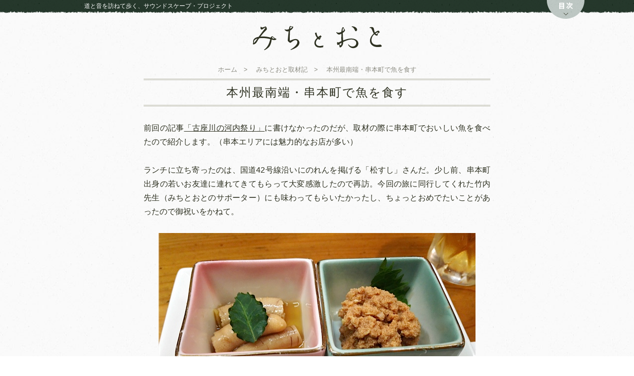

--- FILE ---
content_type: text/html; charset=UTF-8
request_url: https://www.michi-oto.com/kushimoto/
body_size: 17040
content:
<!DOCTYPE html>
<!--[if IE 7]>
<html class="ie ie7" lang="ja">
<![endif]-->
<!--[if IE 8]>
<html class="ie ie8" lang="ja">
<![endif]-->
<!--[if !(IE 7) | !(IE 8)  ]><!-->
<html lang="ja">
<!--<![endif]-->
<head>
<meta charset="UTF-8" />
<meta name="viewport" content="width=1000px" />
<title>本州最南端・串本町で魚を食す | みちとおと 〜熊野古道・中辺路〜</title>
<link rel="pingback" href="https://www.michi-oto.com/xmlrpc.php" />
<!--[if lt IE 9]>
<script src="https://www.michi-oto.com/wp-content/themes/michi-oto/js/html5.js" type="text/javascript"></script>
<![endif]-->

<meta property="fb:app_id" content="447593715324635">
<meta property="og:site_name" content="みちとおと 〜熊野古道・中辺路〜" />
<meta property="og:type" content="article" />
	<meta property="og:title" content="本州最南端・串本町で魚を食す｜みちとおと" />
<meta property="og:url" content="https://www.michi-oto.com/kushimoto/" />
			<meta name="description" content="前回の記事「古座川の河内祭り」に書けなかったのだが、取材の際に串本町でおいしい魚を食べたので紹介します。（串本エリアには魅力的なお店が多い） ランチに立ち寄ったのは、国道42号線沿いにのれんを掲げる「松すし」さんだ。少し [&hellip;]" />
		<meta property="og:description" content="前回の記事「古座川の河内祭り」に書けなかったのだが、取材の際に串本町でおいしい魚を食べたので紹介します。（串本エリアには魅力的なお店が多い） ランチに立ち寄ったのは、国道42号線沿いにのれんを掲げる「松すし」さんだ。少し [&hellip;]" />
								<meta property="og:image" content="https://www.michi-oto.com/wp-content/uploads/2016/08/IMG_20160723_132520.jpg" />
				
<link rel='dns-prefetch' href='//s.w.org' />
<link rel="alternate" type="application/rss+xml" title="みちとおと 〜熊野古道・中辺路〜 &raquo; フィード" href="https://www.michi-oto.com/feed/" />
<link rel="alternate" type="application/rss+xml" title="みちとおと 〜熊野古道・中辺路〜 &raquo; コメントフィード" href="https://www.michi-oto.com/comments/feed/" />
<link rel="alternate" type="application/rss+xml" title="みちとおと 〜熊野古道・中辺路〜 &raquo; 本州最南端・串本町で魚を食す のコメントのフィード" href="https://www.michi-oto.com/kushimoto/feed/" />
		<script type="text/javascript">
			window._wpemojiSettings = {"baseUrl":"https:\/\/s.w.org\/images\/core\/emoji\/11\/72x72\/","ext":".png","svgUrl":"https:\/\/s.w.org\/images\/core\/emoji\/11\/svg\/","svgExt":".svg","source":{"concatemoji":"https:\/\/www.michi-oto.com\/wp-includes\/js\/wp-emoji-release.min.js?ver=4.9.26"}};
			!function(e,a,t){var n,r,o,i=a.createElement("canvas"),p=i.getContext&&i.getContext("2d");function s(e,t){var a=String.fromCharCode;p.clearRect(0,0,i.width,i.height),p.fillText(a.apply(this,e),0,0);e=i.toDataURL();return p.clearRect(0,0,i.width,i.height),p.fillText(a.apply(this,t),0,0),e===i.toDataURL()}function c(e){var t=a.createElement("script");t.src=e,t.defer=t.type="text/javascript",a.getElementsByTagName("head")[0].appendChild(t)}for(o=Array("flag","emoji"),t.supports={everything:!0,everythingExceptFlag:!0},r=0;r<o.length;r++)t.supports[o[r]]=function(e){if(!p||!p.fillText)return!1;switch(p.textBaseline="top",p.font="600 32px Arial",e){case"flag":return s([55356,56826,55356,56819],[55356,56826,8203,55356,56819])?!1:!s([55356,57332,56128,56423,56128,56418,56128,56421,56128,56430,56128,56423,56128,56447],[55356,57332,8203,56128,56423,8203,56128,56418,8203,56128,56421,8203,56128,56430,8203,56128,56423,8203,56128,56447]);case"emoji":return!s([55358,56760,9792,65039],[55358,56760,8203,9792,65039])}return!1}(o[r]),t.supports.everything=t.supports.everything&&t.supports[o[r]],"flag"!==o[r]&&(t.supports.everythingExceptFlag=t.supports.everythingExceptFlag&&t.supports[o[r]]);t.supports.everythingExceptFlag=t.supports.everythingExceptFlag&&!t.supports.flag,t.DOMReady=!1,t.readyCallback=function(){t.DOMReady=!0},t.supports.everything||(n=function(){t.readyCallback()},a.addEventListener?(a.addEventListener("DOMContentLoaded",n,!1),e.addEventListener("load",n,!1)):(e.attachEvent("onload",n),a.attachEvent("onreadystatechange",function(){"complete"===a.readyState&&t.readyCallback()})),(n=t.source||{}).concatemoji?c(n.concatemoji):n.wpemoji&&n.twemoji&&(c(n.twemoji),c(n.wpemoji)))}(window,document,window._wpemojiSettings);
		</script>
		<style type="text/css">
img.wp-smiley,
img.emoji {
	display: inline !important;
	border: none !important;
	box-shadow: none !important;
	height: 1em !important;
	width: 1em !important;
	margin: 0 .07em !important;
	vertical-align: -0.1em !important;
	background: none !important;
	padding: 0 !important;
}
</style>
<link rel='stylesheet' id='contact-form-7-css'  href='https://www.michi-oto.com/wp-content/plugins/contact-form-7/includes/css/styles.css?ver=3.5.3' type='text/css' media='all' />
<link rel='stylesheet' id='michi-oto-style-css'  href='https://www.michi-oto.com/wp-content/themes/michi-oto/style.css?ver=4.9.26' type='text/css' media='all' />
<script type='text/javascript' src='https://www.michi-oto.com/wp-includes/js/jquery/jquery.js?ver=1.12.4'></script>
<script type='text/javascript' src='https://www.michi-oto.com/wp-includes/js/jquery/jquery-migrate.min.js?ver=1.4.1'></script>
<link rel='https://api.w.org/' href='https://www.michi-oto.com/wp-json/' />
<link rel='prev' title='古座川の河内祭り' href='https://www.michi-oto.com/koza-matsuri/' />
<link rel='next' title='①  すさみ町周参見を編む' href='https://www.michi-oto.com/susami-amu/' />
<link rel="canonical" href="https://www.michi-oto.com/kushimoto/" />
<link rel='shortlink' href='https://www.michi-oto.com/?p=7279' />
<link rel="alternate" type="application/json+oembed" href="https://www.michi-oto.com/wp-json/oembed/1.0/embed?url=https%3A%2F%2Fwww.michi-oto.com%2Fkushimoto%2F" />
<link rel="alternate" type="text/xml+oembed" href="https://www.michi-oto.com/wp-json/oembed/1.0/embed?url=https%3A%2F%2Fwww.michi-oto.com%2Fkushimoto%2F&#038;format=xml" />
</head>
<body class="post-template-default single single-post postid-7279 single-format-standard full-width custom-background-empty chrome not-ie">
<div id="fb-root"></div>
<script>(function(d, s, id) {
  var js, fjs = d.getElementsByTagName(s)[0];
  if (d.getElementById(id)) return;
  js = d.createElement(s); js.id = id;
  js.src = "//connect.facebook.net/ja_JP/all.js#xfbml=1&appId=447593715324635";
  fjs.parentNode.insertBefore(js, fjs);
}(document, 'script', 'facebook-jssdk'));</script>
<div id="header">
	<div id="menu">
		<div id="menu-inner">
			<div id="menu-logo">
				<div id="tagline">道と音を訪ねて歩く、サウンドスケープ・プロジェクト</div>
				<a href="https://www.michi-oto.com/"><img src="https://www.michi-oto.com/wp-content/themes/michi-oto/img/logo-white.png" alt="みちとおと" /></a>
			</div>
			<ul id="mainnav">
				<li><a href="https://www.michi-oto.com/kodo/">古道をゆく</a></li>
				<li><a href="https://www.michi-oto.com/hito/">熊野びと</a></li>
				<li><a href="https://www.michi-oto.com/densetsu/">熊野の伝説</a></li>
			</ul>
			<ul id="subnav">
				<li><a href="https://www.michi-oto.com/soundmap/">サウンドマップ</a></li>
				<li><a href="https://www.michi-oto.com/about/">みちとおとについて</a></li>
				<li><a href="https://www.michi-oto.com/news/">お知らせ</a></li>
				<li><a href="https://www.michi-oto.com/archive/">みちとおと取材記</a></li>
			</ul>
		</div>
	</div><!--#menu-->
	<div id="header-inner">
		<h1 id="logo"><a href="https://www.michi-oto.com/"><img src="https://www.michi-oto.com/wp-content/themes/michi-oto/img/logo-black.png" alt="みちとおと" /></a></h1>
	</div>
	<div id="menu-toggle"><img src="https://www.michi-oto.com/wp-content/themes/michi-oto/img/menu-off.png" alt="目次" /></div>
</div><!--#header-->

<div id="content" class="single nothumbnail">
	<ul id="breadcrumb">
		<li><a href="https://www.michi-oto.com/">ホーム</a>　&gt;　</li>
		<li><a href="https://www.michi-oto.com/archive/">みちとおと取材記</a>　&gt;　</li>
		<li>本州最南端・串本町で魚を食す</li>
	</ul><!--#breadcrumb-->
	<div id="single-title" class="news clearfix">
		<h2>本州最南端・串本町で魚を食す</h2>
	</div><!--#single-title-->
	<div id="single-content" class="news">
		
							<p>前回の記事<a title="古座川の河内祭り" href="http://www.michi-oto.com/koza-matsuri/">「古座川の河内祭り」</a>に書けなかったのだが、取材の際に串本町でおいしい魚を食べたので紹介します。（串本エリアには魅力的なお店が多い）</p>
<p>ランチに立ち寄ったのは、国道42号線沿いにのれんを掲げる「松すし」さんだ。<span style="line-height: 1.71429; font-size: 1rem;">少し前、串本町出身の若いお友達に連れてきてもらって大変感激したので再訪。今回の旅に同行してくれた竹内先生（みちとおとのサポーター）にも味わってもらいたかったし、ちょっとおめでたいことがあったので御祝いをかねて。</span></p>
<p><a href="http://www.michi-oto.com/wp-content/uploads/2016/08/IMG_20160723_130328.jpg"><img class="aligncenter size-full wp-image-7272" alt="IMG_20160723_130328" src="http://www.michi-oto.com/wp-content/uploads/2016/08/IMG_20160723_130328.jpg" width="640" height="480" srcset="https://www.michi-oto.com/wp-content/uploads/2016/08/IMG_20160723_130328.jpg 640w, https://www.michi-oto.com/wp-content/uploads/2016/08/IMG_20160723_130328-140x105.jpg 140w, https://www.michi-oto.com/wp-content/uploads/2016/08/IMG_20160723_130328-340x255.jpg 340w" sizes="(max-width: 640px) 100vw, 640px" /></a></p>
<p>付き出しは飛魚の卵（左）と金目鯛の卵（右）。<br />
飛魚（トビウオ）は串本町のシンボルで、愛称は”トッピー”らしい。<br />
和歌山県では串本漁港でのみ水揚げされる魚で、河内祭りの神饌（神様にお供えする食べ物）にも、古くからトビウオが用いられると聞く。</p>
<p><a href="http://www.michi-oto.com/wp-content/uploads/2016/08/IMG_20160723_132520.jpg"><img class="aligncenter size-full wp-image-7273" alt="IMG_20160723_132520" src="http://www.michi-oto.com/wp-content/uploads/2016/08/IMG_20160723_132520.jpg" width="640" height="479" srcset="https://www.michi-oto.com/wp-content/uploads/2016/08/IMG_20160723_132520.jpg 640w, https://www.michi-oto.com/wp-content/uploads/2016/08/IMG_20160723_132520-140x105.jpg 140w, https://www.michi-oto.com/wp-content/uploads/2016/08/IMG_20160723_132520-340x254.jpg 340w" sizes="(max-width: 640px) 100vw, 640px" /></a></p>
<p>こちらは天然の地魚を使ったお寿司。（松すしさんは養殖の魚を使いません）<br />
気さくな大将にいろいろと話を聞きながら、宝物みたいなお寿司をひとつずつ口に運ぶ。ノンアルコールビールでも至福のひと時。ここのお寿司、やっぱり最高です。</p>
<p>「松すし」さんのfacebookページは<a href="https://www.facebook.com/%E6%9D%BE%E3%81%99%E3%81%97-721439784582387/">こちら。</a></p>
<p>夜は<a href="http://www.kushimoto-furusato-ppc.jp/sangonoyu/">串本温泉サンゴの湯</a>の近くにある「居酒屋よしくに」さんの扉を開けた。<br />
鹿肉のすじ煮込み、ミンク鯨とイカのお刺身など熊野地方ならではの味に舌鼓。下の写真はマグロカツのタルタルソースで、サクサク＆アッサリ。</p>
<p><a href="http://www.michi-oto.com/wp-content/uploads/2016/08/IMG_0183.jpg"><img class="aligncenter size-full wp-image-7278" alt="IMG_0183" src="http://www.michi-oto.com/wp-content/uploads/2016/08/IMG_0183.jpg" width="640" height="426" srcset="https://www.michi-oto.com/wp-content/uploads/2016/08/IMG_0183.jpg 640w, https://www.michi-oto.com/wp-content/uploads/2016/08/IMG_0183-340x226.jpg 340w" sizes="(max-width: 640px) 100vw, 640px" /></a></p>
<p>新鮮でピカピカな赤イカも。</p>
<p><a href="http://www.michi-oto.com/wp-content/uploads/2016/08/IMG_0185.jpg"><img class="aligncenter size-full wp-image-7277" alt="IMG_0185" src="http://www.michi-oto.com/wp-content/uploads/2016/08/IMG_0185.jpg" width="640" height="426" srcset="https://www.michi-oto.com/wp-content/uploads/2016/08/IMG_0185.jpg 640w, https://www.michi-oto.com/wp-content/uploads/2016/08/IMG_0185-340x226.jpg 340w" sizes="(max-width: 640px) 100vw, 640px" /></a></p>
<p><a href="http://www.michi-oto.com/wp-content/uploads/2016/08/IMG_0186.jpg"><img class="aligncenter size-full wp-image-7276" alt="IMG_0186" src="http://www.michi-oto.com/wp-content/uploads/2016/08/IMG_0186.jpg" width="640" height="433" srcset="https://www.michi-oto.com/wp-content/uploads/2016/08/IMG_0186.jpg 640w, https://www.michi-oto.com/wp-content/uploads/2016/08/IMG_0186-340x230.jpg 340w" sizes="(max-width: 640px) 100vw, 640px" /></a></p>
<p>カウンターで飲んでいたのは大阪から来た（←いかにも！）という釣り師たちだ。<br />
翌朝は早くから海へ出るそうなのに、かなりな深酒である。「写真アップしてもええで」とポーズをとってくれたので、お言葉に甘えさせてもらおう。<br />
もう会うこともないのだろうが、袖すり合うも酒場の縁です。</p>
<p>「居酒屋よしくに」さんは、まだリンクできるページがないので残念なのだが、連絡先は以下です。温泉帰りにぜひ。</p>
<p>【居酒屋よしくに】<br />
串本町くじの川1160-3  （電話 090-3277-4492）日曜定休</p>
									<div>
						<iframe width="700" height="428" frameborder="0" scrolling="no" marginheight="0" marginwidth="0" src="http://maps.google.co.jp/maps?q=%E4%B8%B2%E6%9C%AC%E9%A7%85&ie=UTF8&z=14&output=embed&amp;iwloc=B"></iframe>
					</div>
								<p class="meta">投稿日：2016年8月6日<br />
				カテゴリー：<a href="https://www.michi-oto.com/category/michi-oto/" rel="category tag">みちとおと取材記</a><br />
				文：<a href="https://www.michi-oto.com/about/">北浦雅子</a></p>
				<div id="social-btns" class="clearfix">
					<div class="fb-like" data-href="https://www.michi-oto.com/kushimoto/" data-width="150" data-layout="button_count" data-show-faces="false" data-send="false"></div>
					<div class="tweet">
						<a href="https://twitter.com/share" class="twitter-share-button" data-lang="ja">ツイート</a>
						<script>!function(d,s,id){var js,fjs=d.getElementsByTagName(s)[0],p=/^http:/.test(d.location)?'http':'https';if(!d.getElementById(id)){js=d.createElement(s);js.id=id;js.src=p+'://platform.twitter.com/widgets.js';fjs.parentNode.insertBefore(js,fjs);}}(document, 'script', 'twitter-wjs');</script>
					</div>
				</div><!--#social-btns-->
				<div id="page-nav" class="clearfix">
					<div id="page-nav-previous">&laquo; <a href="https://www.michi-oto.com/koza-matsuri/" rel="prev">古座川の河内祭り</a></div>
					<div id="page-nav-all"><a href="https://www.michi-oto.com/archive/">みちとおと取材記一覧へ</a></div>
					<div id="page-nav-next"><a href="https://www.michi-oto.com/susami-amu/" rel="next">①  すさみ町周参見を編む</a> &raquo;</div>
				</div><!--#page-nav-->
			
			</div><!--#single-content-->
</div><!--#content-->


<div id="footer">2013 &copy; <a href="/about/">Michi to Oto</a></div>

<!--[if lte IE 8]>
    <script type="text/javascript" src="https://www.michi-oto.com/wp-content/themes/michi-oto/js/jquery.backgroundSize.js"></script>
<![endif]-->
<script type="text/javascript" src="https://www.michi-oto.com/wp-content/themes/michi-oto/js/main.js"></script>

<script type="text/javascript">

  var _gaq = _gaq || [];
  _gaq.push(['_setAccount', 'UA-40186001-1']);
  _gaq.push(['_trackPageview']);

  (function() {
    var ga = document.createElement('script'); ga.type = 'text/javascript'; ga.async = true;
    ga.src = ('https:' == document.location.protocol ? 'https://ssl' : 'http://www') + '.google-analytics.com/ga.js';
    var s = document.getElementsByTagName('script')[0]; s.parentNode.insertBefore(ga, s);
  })();

</script>

<script type='text/javascript' src='https://www.michi-oto.com/wp-content/plugins/contact-form-7/includes/js/jquery.form.min.js?ver=3.44.0-2013.09.15'></script>
<script type='text/javascript'>
/* <![CDATA[ */
var _wpcf7 = {"loaderUrl":"https:\/\/www.michi-oto.com\/wp-content\/plugins\/contact-form-7\/images\/ajax-loader.gif","sending":"\u9001\u4fe1\u4e2d ..."};
/* ]]> */
</script>
<script type='text/javascript' src='https://www.michi-oto.com/wp-content/plugins/contact-form-7/includes/js/scripts.js?ver=3.5.3'></script>
<script type='text/javascript' src='https://www.michi-oto.com/wp-includes/js/wp-embed.min.js?ver=4.9.26'></script>
</body>
</html>

--- FILE ---
content_type: text/css
request_url: https://www.michi-oto.com/wp-content/themes/michi-oto/style.css?ver=4.9.26
body_size: 27976
content:
@charset "UTF-8";
/*
Theme Name: みちとおと
Author: Isamu Hazama
Author URI: http://www.hazama-design.com/
*/

/*! normalize.css v2.1.3 | MIT License | git.io/normalize */

/* ==========================================================================
   HTML5 display definitions
   ========================================================================== */

/**
 * Correct `block` display not defined in IE 8/9.
 */

article,
aside,
details,
figcaption,
figure,
footer,
header,
hgroup,
main,
nav,
section,
summary {
    display: block;
}

/**
 * Correct `inline-block` display not defined in IE 8/9.
 */

audio,
canvas,
video {
    display: inline-block;
}

/**
 * Prevent modern browsers from displaying `audio` without controls.
 * Remove excess height in iOS 5 devices.
 */

audio:not([controls]) {
    display: none;
    height: 0;
}

/**
 * Address `[hidden]` styling not present in IE 8/9.
 * Hide the `template` element in IE, Safari, and Firefox < 22.
 */

[hidden],
template {
    display: none;
}

/* ==========================================================================
   Base
   ========================================================================== */

/**
 * 1. Set default font family to sans-serif.
 * 2. Prevent iOS text size adjust after orientation change, without disabling
 *    user zoom.
 */

html {
    -ms-text-size-adjust: 100%; /* 2 */
    -webkit-text-size-adjust: 100%; /* 2 */
}

/**
 * Remove default margin.
 */

body {
    margin: 0;
	font-family: 'Hiragino Mincho ProN', 'ヒラギノ明朝 ProN W3', Meiryo, メイリオ, sans-serif;
	font-size:14px;
	color:#2e3121;
	background:url(img/bg.jpg) repeat;
}



/* ==========================================================================
   Links
   ========================================================================== */

/**
 * Remove the gray background color from active links in IE 10.
 */

a {
    background: transparent;
	color:#2e3121;
}

/**
 * Address `outline` inconsistency between Chrome and other browsers.
 */

a:focus {
    outline: thin dotted;
}

/**
 * Improve readability when focused and also mouse hovered in all browsers.
 */

a:active,
a:hover {
    outline: 0;
	color:#5d6343;
}



/* ==========================================================================
   Typography
   ========================================================================== */

/**
 * Address variable `h1` font-size and margin within `section` and `article`
 * contexts in Firefox 4+, Safari 5, and Chrome.
 */

h1 {
    font-size: 2em;
    margin: 0.67em 0;
}

/**
 * Address styling not present in IE 8/9, Safari 5, and Chrome.
 */

abbr[title] {
    border-bottom: 1px dotted;
}

/**
 * Address style set to `bolder` in Firefox 4+, Safari 5, and Chrome.
 */

b,
strong {
    font-weight: bold;
}

/**
 * Address styling not present in Safari 5 and Chrome.
 */

dfn {
    font-style: italic;
}

/**
 * Address differences between Firefox and other browsers.
 */

hr {
    -moz-box-sizing: content-box;
    box-sizing: content-box;
    height: 0;
}

/**
 * Address styling not present in IE 8/9.
 */

mark {
    background: #ff0;
    color: #000;
}

/**
 * Correct font family set oddly in Safari 5 and Chrome.
 */

code,
kbd,
pre,
samp {
    font-family: monospace, serif;
    font-size: 1em;
}

/**
 * Improve readability of pre-formatted text in all browsers.
 */

pre {
    white-space: pre-wrap;
}

/**
 * Set consistent quote types.
 */

q {
    quotes: "\201C" "\201D" "\2018" "\2019";
}

/**
 * Address inconsistent and variable font size in all browsers.
 */

small {
    font-size: 80%;
}

/**
 * Prevent `sub` and `sup` affecting `line-height` in all browsers.
 */

sub,
sup {
    font-size: 75%;
    line-height: 0;
    position: relative;
    vertical-align: baseline;
}

sup {
    top: -0.5em;
}

sub {
    bottom: -0.25em;
}

ul {
	list-style:none;
	padding:0;
}
p,div {
	line-height:1.6;
}
blockquote {
	margin:0;
	padding:0 0 0 2em;
	font-size:13px;
	background:url(http://www.michi-oto.com/wp-content/themes/michi-oto/img/quote-bg.png) no-repeat top left;
}
del {
	color:#999;
}

/* ==========================================================================
   Embedded content
   ========================================================================== */

/**
 * Remove border when inside `a` element in IE 8/9.
 */

img {
    border: 0;
	vertical-align: middle;
}

/**
 * Correct overflow displayed oddly in IE 9.
 */

svg:not(:root) {
    overflow: hidden;
}

/* ==========================================================================
   Figures
   ========================================================================== */

/**
 * Address margin not present in IE 8/9 and Safari 5.
 */

figure {
    margin: 0;
}

/* ==========================================================================
   Forms
   ========================================================================== */

/**
 * Define consistent border, margin, and padding.
 */

fieldset {
    border: 1px solid #c0c0c0;
    margin: 0 2px;
    padding: 0.35em 0.625em 0.75em;
}

/**
 * 1. Correct `color` not being inherited in IE 8/9.
 * 2. Remove padding so people aren't caught out if they zero out fieldsets.
 */

legend {
    border: 0; /* 1 */
    padding: 0; /* 2 */
}

/**
 * 1. Correct font family not being inherited in all browsers.
 * 2. Correct font size not being inherited in all browsers.
 * 3. Address margins set differently in Firefox 4+, Safari 5, and Chrome.
 */

button,
input,
select,
textarea {
    font-family: inherit; /* 1 */
    font-size: 100%; /* 2 */
    margin: 0; /* 3 */
}

/**
 * Address Firefox 4+ setting `line-height` on `input` using `!important` in
 * the UA stylesheet.
 */

button,
input {
    line-height: normal;
}

/**
 * Address inconsistent `text-transform` inheritance for `button` and `select`.
 * All other form control elements do not inherit `text-transform` values.
 * Correct `button` style inheritance in Chrome, Safari 5+, and IE 8+.
 * Correct `select` style inheritance in Firefox 4+ and Opera.
 */

button,
select {
    text-transform: none;
}

/**
 * 1. Avoid the WebKit bug in Android 4.0.* where (2) destroys native `audio`
 *    and `video` controls.
 * 2. Correct inability to style clickable `input` types in iOS.
 * 3. Improve usability and consistency of cursor style between image-type
 *    `input` and others.
 */

button,
html input[type="button"], /* 1 */
input[type="reset"],
input[type="submit"] {
    -webkit-appearance: button; /* 2 */
    cursor: pointer; /* 3 */
}

/**
 * Re-set default cursor for disabled elements.
 */

button[disabled],
html input[disabled] {
    cursor: default;
}

/**
 * 1. Address box sizing set to `content-box` in IE 8/9/10.
 * 2. Remove excess padding in IE 8/9/10.
 */

input[type="checkbox"],
input[type="radio"] {
    box-sizing: border-box; /* 1 */
    padding: 0; /* 2 */
}

/**
 * 1. Address `appearance` set to `searchfield` in Safari 5 and Chrome.
 * 2. Address `box-sizing` set to `border-box` in Safari 5 and Chrome
 *    (include `-moz` to future-proof).
 */

input[type="search"] {
    -webkit-appearance: textfield; /* 1 */
    -moz-box-sizing: content-box;
    -webkit-box-sizing: content-box; /* 2 */
    box-sizing: content-box;
}

/**
 * Remove inner padding and search cancel button in Safari 5 and Chrome
 * on OS X.
 */

input[type="search"]::-webkit-search-cancel-button,
input[type="search"]::-webkit-search-decoration {
    -webkit-appearance: none;
}

/**
 * Remove inner padding and border in Firefox 4+.
 */

button::-moz-focus-inner,
input::-moz-focus-inner {
    border: 0;
    padding: 0;
}

/**
 * 1. Remove default vertical scrollbar in IE 8/9.
 * 2. Improve readability and alignment in all browsers.
 */

textarea {
    overflow: auto; /* 1 */
    vertical-align: top; /* 2 */
}

/* ==========================================================================
   Tables
   ========================================================================== */

/**
 * Remove most spacing between table cells.
 */

table {
    border-collapse: collapse;
    border-spacing: 0;
}

/* ==========================================================================
   Helper classes
   ========================================================================== */

.hidden {
    display: none !important;
    visibility: hidden;
}

.clear {
	clear:both;
}

.clearfix:before,
.clearfix:after {
    content: " ";
    display: table;
}

.clearfix:after {
    clear: both;
}

.clearfix {
    *zoom: 1;
}
.aligncenter {
	text-align:center;
	margin-left:auto;
	margin-right:auto;
	display:block;
}
img.alignleft {
	float:left;
	margin-right:20px;
	margin-bottom:20px;
	display:block;
}
img.alignright {
	float:right;
	margin-left:20px;
	margin-bottom:20px;
	display:block;
}
.align-left {
	text-align:left;
}
.attention {
	background:url(img/attention-bg.jpg) repeat;
	padding:1em;
	margin-bottom:29px;
	color:#301f05;
}
.attention ol {
	list-style:none;
	padding:0;
	margin:1em;
	line-height:2;
	font-size:16px;
}
.opacify {
	opacity:0.4;
}
.en {
	/*Macでサンセリフ、Winでセリフ*/
	font-family:Palatino,'Minion Pro', 'lucida grande', Tahoma, Verdana, Geneva, sans-serif;
}
.italic {
	font-style:italic;
}
/* ==========================================================================
   共通
   ========================================================================== */
#content {
	width:940px;
	margin:0 auto;
	background:url(img/bg.jpg) repeat;
}

#footer {
	background:#051a0c;
	text-align:right;
	font-size:11px;
	color:#fff;
	padding:3px 10px 3px 0;
	clear:both;
	font-family: 'Hiragino Mincho ProN', 'ヒラギノ明朝 ProN W3', Meiryo, メイリオ, sans-serif;
}
#footer a:link,
#footer a:visited{
	text-decoration:none;
	color:#fff;
}
#footer a:hover {
	text-decoration:underline;
}


/* ==========================================================================
   index
   ========================================================================== */
body.home {
	height:100%;
}
#gmap-wrapper #branding {
	position:absolute;
	left:0;
	bottom:50%;
	margin-bottom:-60px;
	width:100%;
	color:#fff;
	text-align:center;
}
#branding h1 {
	margin:0 auto;
	width:30%;
	margin-bottom:13px;
	min-width:340px;
	max-width:440px;
	width:expression(document.body.clientWidth < 342? "340px" : document.body.clientWidth > 442? "440px" : "auto");
}
#branding h1 img {
	width:100%;

}
#branding .version {
	font-size:24px;
	margin-bottom:5px;
	font-family: 'Hiragino Mincho ProN', 'ヒラギノ明朝 ProN W3', "ＭＳ Ｐ明朝", "MS PMincho", Meiryo, メイリオ, serif;

}
#branding .tagline {
	font-size:15px;
}
#gmap-wrapper {
	position:relative;
	clear:both;
	overflow:hidden;
}
#gmap {
	width:100%;
}
#gmap-cover {
	background:#fff url(img/bg.jpg) repeat;
	width:100%;
	height:100%;
	position:fixed;
	top:0;
	left:0;
	z-index:9999;
}
#gmap-cover #loading {
	background:url(http://www.michi-oto.com/wp-content/themes/michi-oto/img/loading.gif) no-repeat center center;
	width:100%;
	height:100%;
}
#gmap-wrapper.index {
	height:100%;
}
#gmap-wrapper.index #gmap {
	height:583px;
	height:100%;

}
#gmap-wrapper.index #cover .kodo,
#gmap-wrapper.index #cover .hito,
#gmap-wrapper.index #cover .densetsu,
#gmap-wrapper.index #cover .dot{
	width:100%;
	height:100%;
	background-size:cover;
	position:absolute;
	z-index:1;
	display:none;
}
#gmap-wrapper.index #cover div img {
	display:block;
	position:absolute;
	top:50%;
	left:50%;
	margin-top:-150px;
	margin-left:-386px;
	z-index:10;
}
#gmap-wrapper.index #cover .dot {
	background:url(img/index-dot.png) repeat;
	background-size:initial;
	z-index:5;
	display:block;
}
#gmap-wrapper.index #cover .dot img {
	display:none;
}
#gmap-wrapper.index #cover div {
	background-position:0px 0px;
}
#gmap-wrapper.index #cover .densetsu {
	background-image:url(http://www.michi-oto.com/wp-content/uploads/2013/11/gasiranbo-s.jpg);
}
#gmap-wrapper.index #cover .hito {
	background-image:url(http://www.michi-oto.com/wp-content/uploads/2013/11/IMG_5089ss.jpg);
}
#gmap-wrapper.index #cover .kodo {
	background-image:url(http://www.michi-oto.com/wp-content/uploads/2013/11/IMG_4341s.jpg);
}
#index-content {
	text-align:center;
	background:url(img/bg.jpg) repeat;
	width:100%;
	/*position:relative;
	top:-100px;
	*/
	position:fixed;
	bottom:0;
	z-index:6;
}
#index-content #thumbs {
	margin:0 0 15px;
	margin-top:-100px;
}
#index-content #thumbs li {
	display:-moz-inline-box;
	display:inline-block;
	*display: inline;
	*zoom: 1;
	padding:0 18px 0;
	font-size:18px;
}
#index-content #thumbs li a {
	text-decoration:none;
	color:#2e3121;
}
#index-content #thumbs li a:hover {
	color:#5d6343;
}
#index-content #index-nav,
#index-content #index-nav a {
	color:#8c8c82;
	text-decoration:none;
}
#index-content #index-nav a:hover {
	color:#bfbfb2;
}
#index-content #index-nav li {
	display:inline;
}
#gmap-wrapper #cover {
	width:100%;
	height:100%;
	position:absolute;
	left:0;
	top:0;}


/* ==========================================================================
   ヘッダーメニュー
   ========================================================================== */

#menu {
	position:fixed;
	top:-122px;
	left:0;
	padding:20px 0 30px;
	background:url(img/header-bg.png) repeat-x left bottom;
	z-index:1000;
	width:100%;
	color:#fff;
}
#menu-inner {
	width:940px;
	margin:0 auto;
	position:relative;
}
#menu #tagline {
	font-size:12px;
	margin-bottom:15px;
	position:absolute;
	top:105px;
	left:0;
}
#menu a {
	color:#fff;
	text-decoration:none;
}
#menu a:hover {
	color:#c0c0b0;
}
#menu a:hover img {
	opacity:0.7;
	/*IE7以下用*/
	filter:alpha(opacity=70);
	/*IE8用*/
	-ms-filter:"alpha(opacity=70)";
}
#menu #menu-logo {
	float:left;
	width:370px;
	padding-top:35px;
}
#menu #mainnav, #menu #subnav {
	float:left;
	width:155px;
	margin:0;
}
#menu #mainnav {
	font-size:18px;
	line-height:32px;
}
#menu #subnav {
	line-height:24px;
}
#menu-toggle {
	position:fixed;
	top:-7px;
	right:100px;
	z-index:1001;
	cursor:pointer;
}

#header #logo {
	text-align:center;
	padding:50px 0 25px;
	margin:0;
}

/* ==========================================================================
   カテゴリー
   ========================================================================== */

#gmap-wrapper.category {
	background:url(img/category-map-border.png) top left repeat-x;
	padding-top:4px;
	width:100%;
	height:474px;
}
#gmap-wrapper #gmap {
	height:474px;
	width:100%;
}
#category-title {
	position:relative;
	width:940px;
	margin:0 auto;

}
#category-title h2 {
	padding-left:120px;
	font-weight:normal;
	float:left;
	margin-top:23px;
	font-size:24px;
	font-family: 'Hiragino Mincho ProN', 'ヒラギノ明朝 ProN W3', "ＭＳ Ｐ明朝", "MS PMincho", Meiryo, メイリオ, serif;
}
#category-thumb {
	position:absolute;
	top:-100px;
	left:-20px;
}
#category-description {
	width:690px;
	float:right;
	font-size:13px;
	color:#8c8c82;
	margin:20px 0;
}
.post-type-archive-densetsu #category-description {
	width:671px;
}
.post-type-archive-hito #category-description {
	width:700px;
}
#article-list {
	width:940px;
	margin:0 auto;
	overflow:hidden;
}
#article-list ul {
	width:960px;
	font-family: 'Hiragino Mincho ProN', 'ヒラギノ明朝 ProN W3', Meiryo, メイリオ, sans-serif;
	margin-top:0;
}
#article-list ul li {
	width:140px;
	float:left;
	margin:0 20px 20px 0;
}
#article-list ul.sato li {
	width:300px;
}
#article-list .article-thumb {
	margin-bottom:5px;
}
#article-list .article-thumb a img {
	transition:opacity 0.3s linear;
	-webkit-transition:opacity 0.3s linear;
	-moz-transition:opacity 0.3s linear;
	border-radius: 8px;
	-moz-border-radius: 8px;
	-webkit-border-radius: 8px;
}
#article-list .article-thumb a:hover img{
	opacity:0.7;
	/*IE7以下用*/
	filter:alpha(opacity=70);
	/*IE8用*/
	-ms-filter:"alpha(opacity=70)";
}
#article-list .article-cat {
	color:#8c8c82;
	font-size:12px;
}
#article-list h3 {
	margin:0;
	font-size:13px;
	line-height:1.3;
	font-weight:normal;
}
#article-list h3 a {
	color:#2e3121;
	text-decoration:none;
}
#article-list h3 a:hover {
	color:#5d6343;
}
#gmap-overlay {
	width:460px;
	position:absolute;
	left:50%;
	top:50%;
	margin-top:-200px;
	margin-left:-230px;
	padding:1px;
	display:none;
}
#gmap-overlay .excerpt {
	background:#fff;
	border:3px double #c0c0b2;
	padding:20px;
	display:none;
}
.soundmap #gmap-overlay .excerpt a {
	display:block;
	text-align:center;
}
.soundmap #gmap-overlay-bg-noise {
	background:url(img/index-dot.png) repeat;
}
#gmap-overlay .excerpt .icon {
	width:54px;
	height:62px;
	position:absolute;
	left:20px;
	top:-8px;
}
#gmap-overlay .excerpt .icon.yama {
	background:url(img/pin-yama-large.png) no-repeat;
}
#gmap-overlay .excerpt .icon.sato {
	background:url(img/pin-sato-large.png) no-repeat;
}
#gmap-overlay .excerpt .icon.densetsu {
	background:url(img/pin-densetsu-large.png) no-repeat;
}
#gmap-overlay .excerpt .icon.hito {
	background:url(img/pin-hito-large.png) no-repeat;
}
#gmap-overlay-close {
	position:absolute;
	right:-10px;
	top:-10px;
	cursor:pointer;
}
#gmap-overlay h2 {
	margin-top:0;
	text-align:center;
	font-family: 'Hiragino Mincho ProN', 'ヒラギノ明朝 ProN W3', "ＭＳ Ｐ明朝", "MS PMincho", Meiryo, メイリオ, serif;
}
#gmap-overlay h2 a {
	text-decoration:none;
	cursor:default;
}
#gmap-overlay p {
	text-align:justify;
	text-justify:inter-ideograph;
}
#gmap-overlay .read-more {
	text-align:right;
	font-size:16px;
}
#gmap-overlay-bg-wrapper {
	position:absolute;
	top:0;
	height:100%;
	width: 100%;
	display:none;
}
#gmap-overlay-bg {
	height:100%;
	width: 100%;
	position: absolute;
	top: 0;
    background: url('img/gmap-overlay-sample.jpg') no-repeat center center;
    -webkit-background-size: cover;
    -moz-background-size: cover;
    -o-background-size: cover;
    background-size: cover;
}
/*for ie*/
#gmap-overlay-bg div img {
	height:auto !important;
	width:auto !important;
}
#gmap-overlay-bg-noise {
	height:100%;
	width: 100%;
	background:url(img/dot-noise.png);
	position:absolute;
	top:0;
	box-shadow: inset 0 0 230px rgba(255,255,255,0.7), inset 0 0 20px rgba(0,0,0,0.8);
	-webkit-box-shadow: inset 0 0 230px rgba(255,255,255,0.7), inset 0 0 20px rgba(0,0,0,0.8);
	-moz-box-shadow: inset 0 0 230px rgba(255,255,255,0.7), inset 0 0 20px rgba(0,0,0,0.8);
	-ms-box-shadow: inset 0 0 230px rgba(255,255,255,0.7), inset 0 0 20px rgba(0,0,0,0.8);
}
.page-template-page-templatessoundmap-php #gmap-overlay-bg-noise {
	box-shadow: none;
	-webkit-box-shadow: none;
	-moz-box-shadow: none;
	-ms-box-shadow: none;
}

/* ==========================================================================
   single
   ========================================================================== */
#breadcrumb {
	text-align:center;
	border-top:3px double #c0c0b2;
	padding-top:5px;
	margin: 0 0 8px;
}
.nothumbnail #breadcrumb {
	border-top:none;
	padding-top:0;
}
#breadcrumb li,#breadcrumb li a {
	color:#8c8c82;
	font-size:13px;
	display:inline;
	text-decoration:none;

}
#eyecatch-imgage {
	text-align:center;
}
#single-title {
	border-top:3px double #c0c0b2;
	border-bottom:3px double #c0c0b2;
	margin-top:30px;
	vertical-align:middle;
}
.nothumbnail #single-title {
	margin-top:0;
}
.densetsu #single-title,
.densetsu #single-title h2{
	text-align:center;
	width:940px;
}
#single-title #single-date {
	color:#8c8c82;
	line-height:50px;
	width:240px;
	float:left;
	vertical-align:middle;
}
#single-title h2 {
	width:700px;
	float:left;
	font-size:24px;
	font-weight:normal;
	margin:6px 0;
	vertical-align:middle;
	letter-spacing:2px;
	font-family: 'Hiragino Mincho ProN', 'ヒラギノ明朝 ProN W3', "ＭＳ Ｐ明朝", "MS PMincho", Meiryo, メイリオ, serif;
}
#single-title.page {
	margin-top:0;
}
#single-title.page h2 {
	float:none;
	text-align:center;
	width:100%;
}
#content.single #category-description {
	width:220px;
	float:left;
}
#content.single #category-description h3 {
	margin:0 0 10px;
	font-size:18px;
}
#content.single #category-description p {
	line-height:1.8;
}
#gmap.single {
	height:474px;
	width:100%;
	clear:both;
}
#single-content {
	width:700px;
	float:right;
	margin:20px 0;
}
.densetsu #single-content {
	float:none;
	margin:20px auto 0;
	text-align:center;
}
#page-content {
	width:100%;
	margin:20px auto;
}
#single-content p,
#page-content p{
	margin:0 0 1.8em;
	font-size:16px;
	line-height:1.8;
	text-align:justify;
	text-justify:inter-ideograph;
}
#page-content p.en {
	line-height:1.6;

}
#single-content .attention p {
	font-size:14px;
}
#single-content blockquote p {
	color:#757867;
	font-size:14px;
}
#single-content .intro {
	color:#4d7341;
}
#single-content .wp-caption {
	margin-bottom:1em;
	color:#8c8c82;
}
#single-content .wp-caption p {
	margin-bottom:5px;
	text-align:center;
	font-size:13px;
}
.wp-caption.alignleft {
	float:left;
}
.wp-caption.alignright {
	float:right;
}
#single-content .meta {
	font-size:13px;
}
#single-content .left {
	width:340px;
	float:left;
}
#single-content .right {
	width:340px;
	float:right;
}
#single-content .meta {
	font-size:13px;
	clear:both;
}
#social-btns {
	margin-bottom:29px;
}
.densetsu #social-btns {
	width:300px;
	margin:0 auto 29px;
}
.fb-like, .tweet {
	width:150px;
	float:left;
}
#single-content ul li{
	padding-left:15px;
	background:url(img/list-bullet.png) left center no-repeat;
}
.fb-like iframe {
    max-width: none!important;
}
#related-posts, #inquiry {
	clear:both;
	border:1px solid #c0c0b2;
	padding:20px 0 20px;
	margin-bottom:29px;
	position:relative;
	text-align:left;
}
#related-posts #to-top {
	position:absolute;
	right:-1px;
	top:-21px;
}
#related-posts h4,#inquiry h3 {
	font-family:"ヒラギノ角ゴ Pro W3", "Hiragino Kaku Gothic Pro", "メイリオ", Meiryo, Osaka, "ＭＳ Ｐゴシック", "MS PGothic", sans-serif;
	line-height:1;
	border-left:solid 12px #c0c0b2;
	color:#8c8c82;
	font-size:14px;
	padding-left:15px;
	margin:0 0 1em;
}
#related-posts ul {
	padding:0 20px 0;
	margin:0;
}


/* ==========================================================================
   about
   ========================================================================== */

#single-title.about {
	text-align:center;
	margin-top:0;
	margin-bottom:30px;
}
#single-title.about h2 {
	width:100%;
}
#about-description {
	width:540px;
	float:left;
}
#about-description .annotation,
#about-description .annotation a{
	font-size:13px;
	color: #8c8c82;
}
#about-members {
	width:380px;
	float:right;
}
#inquiry dl {
	padding:0 20px 0;
	margin:0 0 20px;
}
#inquiry dl dt {
	width:120px;
	float:left;
	clear:right;
}
#inquiry dl dt span {
	font-size:12px;
	color:#c00;
}
#inquiry dl dd {
	width:370px;
	float:right;
	padding:0;
	margin:0 0 20px;
}
#inquiry #submit {
	clear:both;
	text-align:center;
	vertical-align:middle;
	display:table;
	width:100%;
}
#inquiry #submit input ,#inquiry #submit a {
	vertical-align:middle;
	padding:0 10px;
}
#inquiry input[type=text],
#inquiry input[type=email],
#inquiry textarea {
	border:1px solid #c0c0b2;
	padding:2px;
	width:364px;
}
#about-members .member-thumb {
	float:left;
	margin-right:10px;
	margin-bottom:15px;
}
#about-members .member {
	clear:both;
}
#about-members .member.last,
#about-members .member.last .member-thumb{
	margin-bottom:8px;
}
#about-members .member.take {
	padding-top:15px;
	border-top:1px dotted #c0c0b0;
}
#about-members ul {
	margin:0;
}
#about-members p {
	overflow:hidden;
	font-family:"ヒラギノ角ゴ Pro W3", "Hiragino Kaku Gothic Pro", "メイリオ", Meiryo, Osaka, "ＭＳ Ｐゴシック", "MS PGothic", sans-serif;
	font-size:12px;
	margin-bottom:15px;
	line-height: 1.6;
}
#about-members p strong {
	font-size:1.1em;
}
#about-members .en-name {
	color: #8c8c82;
	font-family:"Palatino Linotype", Palatino, "Book Antiqua", serif;
	font-style: italic;
	margin-bottom: 4px;
	display:block;
	font-size:13px;
}
#about-members h3 {
	margin:0 0 10px;
	clear:left;
}
.caption {
	color:#8c8c82;
	font-size:10px;
}
.fb-like-box {
	border: 1px solid #c0c0b2;
	margin-bottom:30px;
}

/* ==========================================================================
   news blog
   ========================================================================== */

#single-title.news {
	text-align:center;
    width:700px;
    margin:0 auto 30px;
}
#single-title.news h2 {
	width:100%;
}
#single-content.news {
	float:none;
	margin:0 auto 20px;
}
#single-content.news h3,
#archive-content.news h3 {
	text-align:center;
	font-size:18px;
}
#archive-content.news .date {
	color: #8c8c82;
	font-size: 12px;
	line-height:1;
}
#archive-content.news .thumb {
	margin-bottom:10px;
}
#archive-content.news .thumb img {
	border-radius:8px;
	-moz-border-radius:8px;
	-webkit-border-radius:8px;
}
#page-nav {
	padding:8px;
	border-top:1px solid #c0c0b2;
	border-bottom:1px solid #c0c0b2;
	margin:30px 0 30px;
}
#page-nav-previous,
#page-nav-all,
#page-nav-next{
	width:33%;
	text-align:center;
	float:left;
}
#page-nav-previous {
	text-align:left;
	float:left;
}
#page-nav-next {
	text-align:right;
	float:right;
}
.archive-description {
	margin:0 auto 30px;
	font-size:16px;
	line-height:1.8;
}
#archive-content {
	width:940px;
	overflow:hidden;
}
#archive-content ul.articles {
	width:960px;
}
#archive-content ul li {
	width:300px;
	float:left;
	margin-right:20px;
	margin-bottom:30px;
}
#archive-content ul .article-title {
	font-size:15px;
}
#archive-content ul .article-title a:link,
#archive-content ul .article-title a:visited{
	text-decoration:none;
}
#archive-content ul .article-title a:hover{
	text-decoration:underline;
}
.wp-pagenavi {
	clear: both;
	text-align:center;
	margin-bottom:30px;
}

.wp-pagenavi a, .wp-pagenavi span {
	text-decoration: none;
	border: 1px solid #c0c0b2;
	padding: 3px 5px;
	margin: 2px;
}

.wp-pagenavi a:hover, .wp-pagenavi span.current {
	border-color: #000;
}

.wp-pagenavi span.current {
	font-weight: bold;
}

/* ==========================================================================
   soundmap
   ========================================================================== */
#jp_container {
	position:relative;
}
#soundmap-intro-cover {
	height: 100%;
	width: 100%;
	position: absolute;
	top: 0;
	background: url('img/soundmap-intro-bg.png') repeat;
	display:none;
}
#soundmap-intro {
	margin-top:-112px;
	margin-left:-296px;
	position:absolute;
	top:50%;
	left:50%;
	display:none;
}
#soundmap-control {
	position: absolute;
	bottom: 20px;
	width: 35%;
	left: 65%;
	text-align: left;
	color: #fff;
}
#soundmap-control .excerpt {
	padding: 0 30px;
	margin: 0 auto;
	font-size: 14px;
	display:none;
}
#soundmap-control h2 {
	margin-bottom:7px;
	text-shadow: 0 0 10px #051a0c;
}
#soundmap-control h2 a:hover {
	cursor:default;
	color:#fff;
}
#soundmap-btns {
}
#soundmap-controller{
	display:none;
}
#soundmap-close {
	display:none;
	cursor:pointer;
	position:absolute;
	top:15px;
	right:24px;
}
#soundmap-time {
	font-size:13px;
	text-shadow: 0 0 5px #051a0c;
}
#soundmap-control a {
	color:#fff;
	text-decoration:underline;
}
#soundmap-control h2 a {
	text-decoration:none;
	font-family: 'Hiragino Mincho ProN', 'ヒラギノ明朝 ProN W3', "ＭＳ Ｐ明朝", "MS PMincho", Meiryo, メイリオ, serif;
}
#soundmap-control p {
	font-size: 16px;
	text-align: justify;
	text-justify: inter-ideograph;
	margin: 10px 0;
	text-shadow: 0 0 5px #051a0c;
}
#soundmap-control p a:link,#soundmap-control p a:visited {
	text-align: center;
	display: block;
	background: #051a0c;
	display:-moz-inline-box;
	display:inline-block;
	*display: inline;
	*zoom: 1;
	text-decoration: none;
	padding: 2px 10px;
	border-radius:4px;
	-moz-border-radius:4px;
	-webkit-border-radius:4px;
	font-size:13px;
	font-family:"ヒラギノ角ゴ Pro W3", "Hiragino Kaku Gothic Pro", "メイリオ", Meiryo, Osaka, "ＭＳ Ｐゴシック", "MS PGothic", sans-serif;
}
#soundmap-control p a:hover {
	background:#0c401c;
	color:#fff;
}
#soundmap-control a:hover {
	color:#c1dcdc;
}
#soundmap-control .jp-play,
#soundmap-control .jp-pause,
#soundmap-control .jp-stop {
	font-size:18px;
}

@media only screen and (max-width: 640px) {
}
